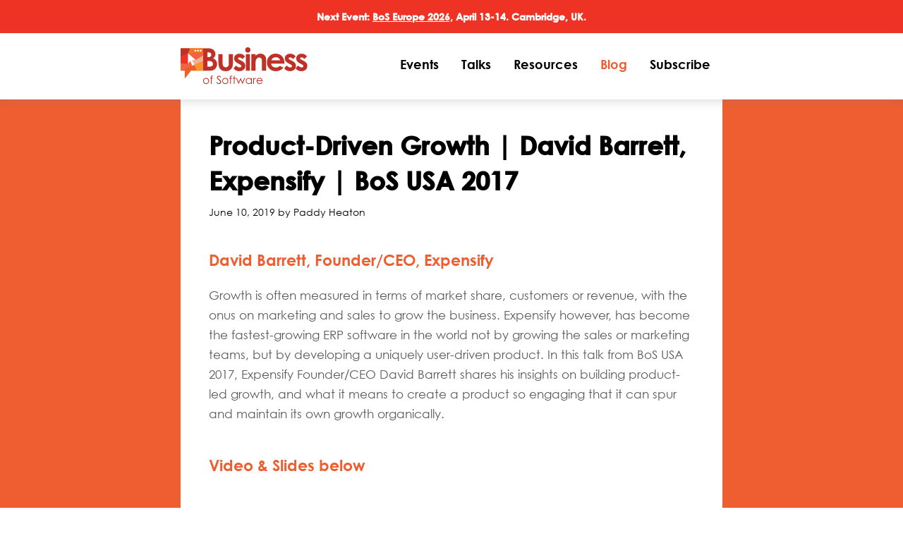

--- FILE ---
content_type: text/html; charset=UTF-8
request_url: https://businessofsoftware.org/2019/06/product-driven-growth-david-barrett-expensify-bos-usa-2017/?__s=xxxxxxx
body_size: 13444
content:


<!DOCTYPE html>
<html lang="en-US">
<head>
<!-- Google Tag Manager -->
<script>(function(w,d,s,l,i){w[l]=w[l]||[];w[l].push({'gtm.start':
new Date().getTime(),event:'gtm.js'});var f=d.getElementsByTagName(s)[0],
j=d.createElement(s),dl=l!='dataLayer'?'&l='+l:'';j.async=true;j.src=
'https://www.googletagmanager.com/gtm.js?id='+i+dl;f.parentNode.insertBefore(j,f);
})(window,document,'script','dataLayer','GTM-WDL44T');</script>
<!-- End Google Tag Manager -->
<meta charset="UTF-8">
<meta name="viewport" content="width=device-width,initial-scale=1">
<link rel="shortcut icon" href="https://businessofsoftware.org/wp-content/themes/bln-conference/bos_favicon.png" />
<title>Product-Driven Growth | David Barrett, Expensify | BoS USA 2017 &#8211; Business of Software</title>
<meta name='robots' content='index, follow, max-image-preview:large, max-snippet:-1, max-video-preview:-1' />
	<style>img:is([sizes="auto" i], [sizes^="auto," i]) { contain-intrinsic-size: 3000px 1500px }</style>
	
            <script data-no-defer="1" data-ezscrex="false" data-cfasync="false" data-pagespeed-no-defer data-cookieconsent="ignore">
                var ctPublicFunctions = {"_ajax_nonce":"5cebcfcd20","_rest_nonce":"e80a5d4b57","_ajax_url":"\/wp-admin\/admin-ajax.php","_rest_url":"https:\/\/businessofsoftware.org\/wp-json\/","data__cookies_type":"none","data__ajax_type":"rest","data__bot_detector_enabled":"1","data__frontend_data_log_enabled":1,"cookiePrefix":"","wprocket_detected":false,"host_url":"businessofsoftware.org","text__ee_click_to_select":"Click to select the whole data","text__ee_original_email":"The complete one is","text__ee_got_it":"Got it","text__ee_blocked":"Blocked","text__ee_cannot_connect":"Cannot connect","text__ee_cannot_decode":"Can not decode email. Unknown reason","text__ee_email_decoder":"CleanTalk email decoder","text__ee_wait_for_decoding":"The magic is on the way!","text__ee_decoding_process":"Please wait a few seconds while we decode the contact data."}
            </script>
        
            <script data-no-defer="1" data-ezscrex="false" data-cfasync="false" data-pagespeed-no-defer data-cookieconsent="ignore">
                var ctPublic = {"_ajax_nonce":"5cebcfcd20","settings__forms__check_internal":"0","settings__forms__check_external":"0","settings__forms__force_protection":"0","settings__forms__search_test":"1","settings__data__bot_detector_enabled":"1","settings__sfw__anti_crawler":0,"blog_home":"https:\/\/businessofsoftware.org\/","pixel__setting":"3","pixel__enabled":false,"pixel__url":null,"data__email_check_before_post":"1","data__email_check_exist_post":"1","data__cookies_type":"none","data__key_is_ok":true,"data__visible_fields_required":true,"wl_brandname":"Anti-Spam by CleanTalk","wl_brandname_short":"CleanTalk","ct_checkjs_key":1389898054,"emailEncoderPassKey":"f2243ada460ee7f92042b0c7df3b9b64","bot_detector_forms_excluded":"W10=","advancedCacheExists":false,"varnishCacheExists":false,"wc_ajax_add_to_cart":false}
            </script>
        
	<!-- This site is optimized with the Yoast SEO plugin v25.6 - https://yoast.com/wordpress/plugins/seo/ -->
	<link rel="canonical" href="https://businessofsoftware.org/2019/06/product-driven-growth-david-barrett-expensify-bos-usa-2017/" />
	<meta property="og:locale" content="en_US" />
	<meta property="og:type" content="article" />
	<meta property="og:title" content="Product-Driven Growth | David Barrett, Expensify | BoS USA 2017 &#8211; Business of Software" />
	<meta property="og:description" content="David Barrett, Founder/CEO, Expensify Growth is often measured in terms of market share, customers or revenue, with the onus on marketing and sales to grow the business. Expensify however, has become the fastest-growing ERP software in the world not by growing the sales or marketing teams, but by developing a uniquely user-driven product. In this talk from BoS [&hellip;]" />
	<meta property="og:url" content="https://businessofsoftware.org/2019/06/product-driven-growth-david-barrett-expensify-bos-usa-2017/" />
	<meta property="og:site_name" content="Business of Software" />
	<meta property="article:publisher" content="https://www.facebook.com/BusinessOfSoftwareConference/" />
	<meta property="article:published_time" content="2019-06-10T09:40:33+00:00" />
	<meta property="article:modified_time" content="2019-06-14T09:49:38+00:00" />
	<meta name="author" content="Paddy Heaton" />
	<meta name="twitter:card" content="summary_large_image" />
	<meta name="twitter:creator" content="@bosconference" />
	<meta name="twitter:site" content="@bosconference" />
	<script type="application/ld+json" class="yoast-schema-graph">{"@context":"https://schema.org","@graph":[{"@type":"Article","@id":"https://businessofsoftware.org/2019/06/product-driven-growth-david-barrett-expensify-bos-usa-2017/#article","isPartOf":{"@id":"https://businessofsoftware.org/2019/06/product-driven-growth-david-barrett-expensify-bos-usa-2017/"},"author":{"name":"Paddy Heaton","@id":"https://businessofsoftware.org/#/schema/person/a5ed4d932830d0ea44d0071053a1fa5a"},"headline":"Product-Driven Growth | David Barrett, Expensify | BoS USA 2017","datePublished":"2019-06-10T09:40:33+00:00","dateModified":"2019-06-14T09:49:38+00:00","mainEntityOfPage":{"@id":"https://businessofsoftware.org/2019/06/product-driven-growth-david-barrett-expensify-bos-usa-2017/"},"wordCount":138,"commentCount":0,"publisher":{"@id":"https://businessofsoftware.org/#organization"},"keywords":["2017","Growth","Product"],"articleSection":["BoS Updates"],"inLanguage":"en-US","potentialAction":[{"@type":"CommentAction","name":"Comment","target":["https://businessofsoftware.org/2019/06/product-driven-growth-david-barrett-expensify-bos-usa-2017/#respond"]}]},{"@type":"WebPage","@id":"https://businessofsoftware.org/2019/06/product-driven-growth-david-barrett-expensify-bos-usa-2017/","url":"https://businessofsoftware.org/2019/06/product-driven-growth-david-barrett-expensify-bos-usa-2017/","name":"Product-Driven Growth | David Barrett, Expensify | BoS USA 2017 &#8211; Business of Software","isPartOf":{"@id":"https://businessofsoftware.org/#website"},"datePublished":"2019-06-10T09:40:33+00:00","dateModified":"2019-06-14T09:49:38+00:00","breadcrumb":{"@id":"https://businessofsoftware.org/2019/06/product-driven-growth-david-barrett-expensify-bos-usa-2017/#breadcrumb"},"inLanguage":"en-US","potentialAction":[{"@type":"ReadAction","target":["https://businessofsoftware.org/2019/06/product-driven-growth-david-barrett-expensify-bos-usa-2017/"]}]},{"@type":"BreadcrumbList","@id":"https://businessofsoftware.org/2019/06/product-driven-growth-david-barrett-expensify-bos-usa-2017/#breadcrumb","itemListElement":[{"@type":"ListItem","position":1,"name":"Blog","item":"https://businessofsoftware.org/blog/"},{"@type":"ListItem","position":2,"name":"Product-Driven Growth | David Barrett, Expensify | BoS USA 2017"}]},{"@type":"WebSite","@id":"https://businessofsoftware.org/#website","url":"https://businessofsoftware.org/","name":"Business of Software","description":"Learn how great software companies are run.","publisher":{"@id":"https://businessofsoftware.org/#organization"},"potentialAction":[{"@type":"SearchAction","target":{"@type":"EntryPoint","urlTemplate":"https://businessofsoftware.org/?s={search_term_string}"},"query-input":{"@type":"PropertyValueSpecification","valueRequired":true,"valueName":"search_term_string"}}],"inLanguage":"en-US"},{"@type":"Organization","@id":"https://businessofsoftware.org/#organization","name":"Business of Software","url":"https://businessofsoftware.org/","logo":{"@type":"ImageObject","inLanguage":"en-US","@id":"https://businessofsoftware.org/#/schema/logo/image/","url":"https://bos.thebln.com/wp-content/uploads/sites/11/2015/06/BoS_Colour_logo_Name.png","contentUrl":"https://bos.thebln.com/wp-content/uploads/sites/11/2015/06/BoS_Colour_logo_Name.png","width":361,"height":105,"caption":"Business of Software"},"image":{"@id":"https://businessofsoftware.org/#/schema/logo/image/"},"sameAs":["https://www.facebook.com/BusinessOfSoftwareConference/","https://x.com/bosconference","https://www.linkedin.com/groups/60452","https://www.youtube.com/channel/UCHD9iLa5C-d9QnVmY9v7toA/"]},{"@type":"Person","@id":"https://businessofsoftware.org/#/schema/person/a5ed4d932830d0ea44d0071053a1fa5a","name":"Paddy Heaton","image":{"@type":"ImageObject","inLanguage":"en-US","@id":"https://businessofsoftware.org/#/schema/person/image/","url":"https://secure.gravatar.com/avatar/6e7f8d835324e7b7623d5732ce988082ce4fd18e5010c0180e3c96a58dcc7559?s=96&d=mm&r=g","contentUrl":"https://secure.gravatar.com/avatar/6e7f8d835324e7b7623d5732ce988082ce4fd18e5010c0180e3c96a58dcc7559?s=96&d=mm&r=g","caption":"Paddy Heaton"},"url":"https://businessofsoftware.org/author/paddyheaton/"}]}</script>
	<!-- / Yoast SEO plugin. -->


<link rel='dns-prefetch' href='//bos.thebln.com' />
<link rel='dns-prefetch' href='//moderate.cleantalk.org' />
<link rel='dns-prefetch' href='//ajax.googleapis.com' />
<script type="text/javascript">
/* <![CDATA[ */
window._wpemojiSettings = {"baseUrl":"https:\/\/s.w.org\/images\/core\/emoji\/16.0.1\/72x72\/","ext":".png","svgUrl":"https:\/\/s.w.org\/images\/core\/emoji\/16.0.1\/svg\/","svgExt":".svg","source":{"concatemoji":"https:\/\/businessofsoftware.org\/wp-includes\/js\/wp-emoji-release.min.js?ver=35f1d8016f020097d852450d0ec495af"}};
/*! This file is auto-generated */
!function(s,n){var o,i,e;function c(e){try{var t={supportTests:e,timestamp:(new Date).valueOf()};sessionStorage.setItem(o,JSON.stringify(t))}catch(e){}}function p(e,t,n){e.clearRect(0,0,e.canvas.width,e.canvas.height),e.fillText(t,0,0);var t=new Uint32Array(e.getImageData(0,0,e.canvas.width,e.canvas.height).data),a=(e.clearRect(0,0,e.canvas.width,e.canvas.height),e.fillText(n,0,0),new Uint32Array(e.getImageData(0,0,e.canvas.width,e.canvas.height).data));return t.every(function(e,t){return e===a[t]})}function u(e,t){e.clearRect(0,0,e.canvas.width,e.canvas.height),e.fillText(t,0,0);for(var n=e.getImageData(16,16,1,1),a=0;a<n.data.length;a++)if(0!==n.data[a])return!1;return!0}function f(e,t,n,a){switch(t){case"flag":return n(e,"\ud83c\udff3\ufe0f\u200d\u26a7\ufe0f","\ud83c\udff3\ufe0f\u200b\u26a7\ufe0f")?!1:!n(e,"\ud83c\udde8\ud83c\uddf6","\ud83c\udde8\u200b\ud83c\uddf6")&&!n(e,"\ud83c\udff4\udb40\udc67\udb40\udc62\udb40\udc65\udb40\udc6e\udb40\udc67\udb40\udc7f","\ud83c\udff4\u200b\udb40\udc67\u200b\udb40\udc62\u200b\udb40\udc65\u200b\udb40\udc6e\u200b\udb40\udc67\u200b\udb40\udc7f");case"emoji":return!a(e,"\ud83e\udedf")}return!1}function g(e,t,n,a){var r="undefined"!=typeof WorkerGlobalScope&&self instanceof WorkerGlobalScope?new OffscreenCanvas(300,150):s.createElement("canvas"),o=r.getContext("2d",{willReadFrequently:!0}),i=(o.textBaseline="top",o.font="600 32px Arial",{});return e.forEach(function(e){i[e]=t(o,e,n,a)}),i}function t(e){var t=s.createElement("script");t.src=e,t.defer=!0,s.head.appendChild(t)}"undefined"!=typeof Promise&&(o="wpEmojiSettingsSupports",i=["flag","emoji"],n.supports={everything:!0,everythingExceptFlag:!0},e=new Promise(function(e){s.addEventListener("DOMContentLoaded",e,{once:!0})}),new Promise(function(t){var n=function(){try{var e=JSON.parse(sessionStorage.getItem(o));if("object"==typeof e&&"number"==typeof e.timestamp&&(new Date).valueOf()<e.timestamp+604800&&"object"==typeof e.supportTests)return e.supportTests}catch(e){}return null}();if(!n){if("undefined"!=typeof Worker&&"undefined"!=typeof OffscreenCanvas&&"undefined"!=typeof URL&&URL.createObjectURL&&"undefined"!=typeof Blob)try{var e="postMessage("+g.toString()+"("+[JSON.stringify(i),f.toString(),p.toString(),u.toString()].join(",")+"));",a=new Blob([e],{type:"text/javascript"}),r=new Worker(URL.createObjectURL(a),{name:"wpTestEmojiSupports"});return void(r.onmessage=function(e){c(n=e.data),r.terminate(),t(n)})}catch(e){}c(n=g(i,f,p,u))}t(n)}).then(function(e){for(var t in e)n.supports[t]=e[t],n.supports.everything=n.supports.everything&&n.supports[t],"flag"!==t&&(n.supports.everythingExceptFlag=n.supports.everythingExceptFlag&&n.supports[t]);n.supports.everythingExceptFlag=n.supports.everythingExceptFlag&&!n.supports.flag,n.DOMReady=!1,n.readyCallback=function(){n.DOMReady=!0}}).then(function(){return e}).then(function(){var e;n.supports.everything||(n.readyCallback(),(e=n.source||{}).concatemoji?t(e.concatemoji):e.wpemoji&&e.twemoji&&(t(e.twemoji),t(e.wpemoji)))}))}((window,document),window._wpemojiSettings);
/* ]]> */
</script>
<style id='wp-emoji-styles-inline-css' type='text/css'>

	img.wp-smiley, img.emoji {
		display: inline !important;
		border: none !important;
		box-shadow: none !important;
		height: 1em !important;
		width: 1em !important;
		margin: 0 0.07em !important;
		vertical-align: -0.1em !important;
		background: none !important;
		padding: 0 !important;
	}
</style>
<link rel='stylesheet' id='wp-block-library-css' href='https://businessofsoftware.org/wp-includes/css/dist/block-library/style.min.css?ver=35f1d8016f020097d852450d0ec495af' type='text/css' media='all' />
<style id='classic-theme-styles-inline-css' type='text/css'>
/*! This file is auto-generated */
.wp-block-button__link{color:#fff;background-color:#32373c;border-radius:9999px;box-shadow:none;text-decoration:none;padding:calc(.667em + 2px) calc(1.333em + 2px);font-size:1.125em}.wp-block-file__button{background:#32373c;color:#fff;text-decoration:none}
</style>
<style id='global-styles-inline-css' type='text/css'>
:root{--wp--preset--aspect-ratio--square: 1;--wp--preset--aspect-ratio--4-3: 4/3;--wp--preset--aspect-ratio--3-4: 3/4;--wp--preset--aspect-ratio--3-2: 3/2;--wp--preset--aspect-ratio--2-3: 2/3;--wp--preset--aspect-ratio--16-9: 16/9;--wp--preset--aspect-ratio--9-16: 9/16;--wp--preset--color--black: #000000;--wp--preset--color--cyan-bluish-gray: #abb8c3;--wp--preset--color--white: #ffffff;--wp--preset--color--pale-pink: #f78da7;--wp--preset--color--vivid-red: #cf2e2e;--wp--preset--color--luminous-vivid-orange: #ff6900;--wp--preset--color--luminous-vivid-amber: #fcb900;--wp--preset--color--light-green-cyan: #7bdcb5;--wp--preset--color--vivid-green-cyan: #00d084;--wp--preset--color--pale-cyan-blue: #8ed1fc;--wp--preset--color--vivid-cyan-blue: #0693e3;--wp--preset--color--vivid-purple: #9b51e0;--wp--preset--gradient--vivid-cyan-blue-to-vivid-purple: linear-gradient(135deg,rgba(6,147,227,1) 0%,rgb(155,81,224) 100%);--wp--preset--gradient--light-green-cyan-to-vivid-green-cyan: linear-gradient(135deg,rgb(122,220,180) 0%,rgb(0,208,130) 100%);--wp--preset--gradient--luminous-vivid-amber-to-luminous-vivid-orange: linear-gradient(135deg,rgba(252,185,0,1) 0%,rgba(255,105,0,1) 100%);--wp--preset--gradient--luminous-vivid-orange-to-vivid-red: linear-gradient(135deg,rgba(255,105,0,1) 0%,rgb(207,46,46) 100%);--wp--preset--gradient--very-light-gray-to-cyan-bluish-gray: linear-gradient(135deg,rgb(238,238,238) 0%,rgb(169,184,195) 100%);--wp--preset--gradient--cool-to-warm-spectrum: linear-gradient(135deg,rgb(74,234,220) 0%,rgb(151,120,209) 20%,rgb(207,42,186) 40%,rgb(238,44,130) 60%,rgb(251,105,98) 80%,rgb(254,248,76) 100%);--wp--preset--gradient--blush-light-purple: linear-gradient(135deg,rgb(255,206,236) 0%,rgb(152,150,240) 100%);--wp--preset--gradient--blush-bordeaux: linear-gradient(135deg,rgb(254,205,165) 0%,rgb(254,45,45) 50%,rgb(107,0,62) 100%);--wp--preset--gradient--luminous-dusk: linear-gradient(135deg,rgb(255,203,112) 0%,rgb(199,81,192) 50%,rgb(65,88,208) 100%);--wp--preset--gradient--pale-ocean: linear-gradient(135deg,rgb(255,245,203) 0%,rgb(182,227,212) 50%,rgb(51,167,181) 100%);--wp--preset--gradient--electric-grass: linear-gradient(135deg,rgb(202,248,128) 0%,rgb(113,206,126) 100%);--wp--preset--gradient--midnight: linear-gradient(135deg,rgb(2,3,129) 0%,rgb(40,116,252) 100%);--wp--preset--font-size--small: 13px;--wp--preset--font-size--medium: 20px;--wp--preset--font-size--large: 36px;--wp--preset--font-size--x-large: 42px;--wp--preset--spacing--20: 0.44rem;--wp--preset--spacing--30: 0.67rem;--wp--preset--spacing--40: 1rem;--wp--preset--spacing--50: 1.5rem;--wp--preset--spacing--60: 2.25rem;--wp--preset--spacing--70: 3.38rem;--wp--preset--spacing--80: 5.06rem;--wp--preset--shadow--natural: 6px 6px 9px rgba(0, 0, 0, 0.2);--wp--preset--shadow--deep: 12px 12px 50px rgba(0, 0, 0, 0.4);--wp--preset--shadow--sharp: 6px 6px 0px rgba(0, 0, 0, 0.2);--wp--preset--shadow--outlined: 6px 6px 0px -3px rgba(255, 255, 255, 1), 6px 6px rgba(0, 0, 0, 1);--wp--preset--shadow--crisp: 6px 6px 0px rgba(0, 0, 0, 1);}:where(.is-layout-flex){gap: 0.5em;}:where(.is-layout-grid){gap: 0.5em;}body .is-layout-flex{display: flex;}.is-layout-flex{flex-wrap: wrap;align-items: center;}.is-layout-flex > :is(*, div){margin: 0;}body .is-layout-grid{display: grid;}.is-layout-grid > :is(*, div){margin: 0;}:where(.wp-block-columns.is-layout-flex){gap: 2em;}:where(.wp-block-columns.is-layout-grid){gap: 2em;}:where(.wp-block-post-template.is-layout-flex){gap: 1.25em;}:where(.wp-block-post-template.is-layout-grid){gap: 1.25em;}.has-black-color{color: var(--wp--preset--color--black) !important;}.has-cyan-bluish-gray-color{color: var(--wp--preset--color--cyan-bluish-gray) !important;}.has-white-color{color: var(--wp--preset--color--white) !important;}.has-pale-pink-color{color: var(--wp--preset--color--pale-pink) !important;}.has-vivid-red-color{color: var(--wp--preset--color--vivid-red) !important;}.has-luminous-vivid-orange-color{color: var(--wp--preset--color--luminous-vivid-orange) !important;}.has-luminous-vivid-amber-color{color: var(--wp--preset--color--luminous-vivid-amber) !important;}.has-light-green-cyan-color{color: var(--wp--preset--color--light-green-cyan) !important;}.has-vivid-green-cyan-color{color: var(--wp--preset--color--vivid-green-cyan) !important;}.has-pale-cyan-blue-color{color: var(--wp--preset--color--pale-cyan-blue) !important;}.has-vivid-cyan-blue-color{color: var(--wp--preset--color--vivid-cyan-blue) !important;}.has-vivid-purple-color{color: var(--wp--preset--color--vivid-purple) !important;}.has-black-background-color{background-color: var(--wp--preset--color--black) !important;}.has-cyan-bluish-gray-background-color{background-color: var(--wp--preset--color--cyan-bluish-gray) !important;}.has-white-background-color{background-color: var(--wp--preset--color--white) !important;}.has-pale-pink-background-color{background-color: var(--wp--preset--color--pale-pink) !important;}.has-vivid-red-background-color{background-color: var(--wp--preset--color--vivid-red) !important;}.has-luminous-vivid-orange-background-color{background-color: var(--wp--preset--color--luminous-vivid-orange) !important;}.has-luminous-vivid-amber-background-color{background-color: var(--wp--preset--color--luminous-vivid-amber) !important;}.has-light-green-cyan-background-color{background-color: var(--wp--preset--color--light-green-cyan) !important;}.has-vivid-green-cyan-background-color{background-color: var(--wp--preset--color--vivid-green-cyan) !important;}.has-pale-cyan-blue-background-color{background-color: var(--wp--preset--color--pale-cyan-blue) !important;}.has-vivid-cyan-blue-background-color{background-color: var(--wp--preset--color--vivid-cyan-blue) !important;}.has-vivid-purple-background-color{background-color: var(--wp--preset--color--vivid-purple) !important;}.has-black-border-color{border-color: var(--wp--preset--color--black) !important;}.has-cyan-bluish-gray-border-color{border-color: var(--wp--preset--color--cyan-bluish-gray) !important;}.has-white-border-color{border-color: var(--wp--preset--color--white) !important;}.has-pale-pink-border-color{border-color: var(--wp--preset--color--pale-pink) !important;}.has-vivid-red-border-color{border-color: var(--wp--preset--color--vivid-red) !important;}.has-luminous-vivid-orange-border-color{border-color: var(--wp--preset--color--luminous-vivid-orange) !important;}.has-luminous-vivid-amber-border-color{border-color: var(--wp--preset--color--luminous-vivid-amber) !important;}.has-light-green-cyan-border-color{border-color: var(--wp--preset--color--light-green-cyan) !important;}.has-vivid-green-cyan-border-color{border-color: var(--wp--preset--color--vivid-green-cyan) !important;}.has-pale-cyan-blue-border-color{border-color: var(--wp--preset--color--pale-cyan-blue) !important;}.has-vivid-cyan-blue-border-color{border-color: var(--wp--preset--color--vivid-cyan-blue) !important;}.has-vivid-purple-border-color{border-color: var(--wp--preset--color--vivid-purple) !important;}.has-vivid-cyan-blue-to-vivid-purple-gradient-background{background: var(--wp--preset--gradient--vivid-cyan-blue-to-vivid-purple) !important;}.has-light-green-cyan-to-vivid-green-cyan-gradient-background{background: var(--wp--preset--gradient--light-green-cyan-to-vivid-green-cyan) !important;}.has-luminous-vivid-amber-to-luminous-vivid-orange-gradient-background{background: var(--wp--preset--gradient--luminous-vivid-amber-to-luminous-vivid-orange) !important;}.has-luminous-vivid-orange-to-vivid-red-gradient-background{background: var(--wp--preset--gradient--luminous-vivid-orange-to-vivid-red) !important;}.has-very-light-gray-to-cyan-bluish-gray-gradient-background{background: var(--wp--preset--gradient--very-light-gray-to-cyan-bluish-gray) !important;}.has-cool-to-warm-spectrum-gradient-background{background: var(--wp--preset--gradient--cool-to-warm-spectrum) !important;}.has-blush-light-purple-gradient-background{background: var(--wp--preset--gradient--blush-light-purple) !important;}.has-blush-bordeaux-gradient-background{background: var(--wp--preset--gradient--blush-bordeaux) !important;}.has-luminous-dusk-gradient-background{background: var(--wp--preset--gradient--luminous-dusk) !important;}.has-pale-ocean-gradient-background{background: var(--wp--preset--gradient--pale-ocean) !important;}.has-electric-grass-gradient-background{background: var(--wp--preset--gradient--electric-grass) !important;}.has-midnight-gradient-background{background: var(--wp--preset--gradient--midnight) !important;}.has-small-font-size{font-size: var(--wp--preset--font-size--small) !important;}.has-medium-font-size{font-size: var(--wp--preset--font-size--medium) !important;}.has-large-font-size{font-size: var(--wp--preset--font-size--large) !important;}.has-x-large-font-size{font-size: var(--wp--preset--font-size--x-large) !important;}
:where(.wp-block-post-template.is-layout-flex){gap: 1.25em;}:where(.wp-block-post-template.is-layout-grid){gap: 1.25em;}
:where(.wp-block-columns.is-layout-flex){gap: 2em;}:where(.wp-block-columns.is-layout-grid){gap: 2em;}
:root :where(.wp-block-pullquote){font-size: 1.5em;line-height: 1.6;}
</style>
<link rel='stylesheet' id='cleantalk-public-css-css' href='https://bos.thebln.com/wp-content/plugins/cleantalk-spam-protect/css/cleantalk-public.min.css?ver=6.60_1754651788' type='text/css' media='all' />
<link rel='stylesheet' id='cleantalk-email-decoder-css-css' href='https://bos.thebln.com/wp-content/plugins/cleantalk-spam-protect/css/cleantalk-email-decoder.min.css?ver=6.60_1754651788' type='text/css' media='all' />
<link rel='stylesheet' id='woocommerce-layout-css' href='https://businessofsoftware.org/wp-content/plugins/woocommerce/assets/css/woocommerce-layout.css?ver=10.4.3' type='text/css' media='all' />
<link rel='stylesheet' id='woocommerce-smallscreen-css' href='https://businessofsoftware.org/wp-content/plugins/woocommerce/assets/css/woocommerce-smallscreen.css?ver=10.4.3' type='text/css' media='only screen and (max-width: 768px)' />
<link rel='stylesheet' id='woocommerce-general-css' href='https://businessofsoftware.org/wp-content/plugins/woocommerce/assets/css/woocommerce.css?ver=10.4.3' type='text/css' media='all' />
<style id='woocommerce-inline-inline-css' type='text/css'>
.woocommerce form .form-row .required { visibility: visible; }
</style>
<link rel='stylesheet' id='woocommerce-box-office-frontend-css' href='https://businessofsoftware.org/wp-content/plugins/woocommerce-box-office/build//frontend.css?ver=1.3.8' type='text/css' media='all' />
<link rel='stylesheet' id='bln-corporate-parent-css' href='https://businessofsoftware.org/wp-content/themes/bln-corporate/style.css?ver=35f1d8016f020097d852450d0ec495af' type='text/css' media='all' />
<link rel='stylesheet' id='slicknav-styles-css' href='https://businessofsoftware.org/wp-content/themes/bln-corporate/css/slicknav.css?ver=35f1d8016f020097d852450d0ec495af' type='text/css' media='all' />
<link rel='stylesheet' id='styles-css' href='https://businessofsoftware.org/wp-content/themes/bln-conference/style.css?ver=35f1d8016f020097d852450d0ec495af' type='text/css' media='all' />
<link rel='stylesheet' id='wc-pb-checkout-blocks-css' href='https://businessofsoftware.org/wp-content/plugins/woocommerce-product-bundles/assets/css/frontend/checkout-blocks.css?ver=8.5.5' type='text/css' media='all' />
<link rel='stylesheet' id='wc-bundle-style-css' href='https://businessofsoftware.org/wp-content/plugins/woocommerce-product-bundles/assets/css/frontend/woocommerce.css?ver=8.5.5' type='text/css' media='all' />
<script type="text/javascript" src="https://bos.thebln.com/wp-content/plugins/cleantalk-spam-protect/js/apbct-public-bundle_comm-func.min.js?ver=6.60_1754651788" id="apbct-public-bundle_comm-func-js-js"></script>
<script type="text/javascript" src="https://moderate.cleantalk.org/ct-bot-detector-wrapper.js?ver=6.60" id="ct_bot_detector-js" defer="defer" data-wp-strategy="defer"></script>
<script type="text/javascript" src="https://ajax.googleapis.com/ajax/libs/jquery/3.6.0/jquery.min.js?ver=35f1d8016f020097d852450d0ec495af" id="jquery-js"></script>
<script type="text/javascript" src="https://businessofsoftware.org/wp-content/plugins/woocommerce/assets/js/jquery-blockui/jquery.blockUI.min.js?ver=2.7.0-wc.10.4.3" id="wc-jquery-blockui-js" defer="defer" data-wp-strategy="defer"></script>
<script type="text/javascript" src="https://businessofsoftware.org/wp-content/plugins/woocommerce/assets/js/js-cookie/js.cookie.min.js?ver=2.1.4-wc.10.4.3" id="wc-js-cookie-js" defer="defer" data-wp-strategy="defer"></script>
<script type="text/javascript" id="woocommerce-js-extra">
/* <![CDATA[ */
var woocommerce_params = {"ajax_url":"\/wp-admin\/admin-ajax.php","wc_ajax_url":"\/?wc-ajax=%%endpoint%%","i18n_password_show":"Show password","i18n_password_hide":"Hide password"};
/* ]]> */
</script>
<script type="text/javascript" src="https://businessofsoftware.org/wp-content/plugins/woocommerce/assets/js/frontend/woocommerce.min.js?ver=10.4.3" id="woocommerce-js" defer="defer" data-wp-strategy="defer"></script>
<script type="text/javascript" id="WCPAY_ASSETS-js-extra">
/* <![CDATA[ */
var wcpayAssets = {"url":"https:\/\/businessofsoftware.org\/wp-content\/plugins\/woocommerce-payments\/dist\/"};
/* ]]> */
</script>
<script type="text/javascript" src="https://businessofsoftware.org/wp-content/themes/bln-corporate/js/application.js?ver=35f1d8016f020097d852450d0ec495af" id="application-js"></script>
<script type="text/javascript" src="https://businessofsoftware.org/wp-content/themes/bln-corporate/js/jquery.slicknav.min.js?ver=35f1d8016f020097d852450d0ec495af" id="slicknav-js"></script>
<link rel="https://api.w.org/" href="https://businessofsoftware.org/wp-json/" /><link rel="alternate" title="JSON" type="application/json" href="https://businessofsoftware.org/wp-json/wp/v2/posts/5781" /><link rel="EditURI" type="application/rsd+xml" title="RSD" href="https://businessofsoftware.org/xmlrpc.php?rsd" />
<link rel="alternate" title="oEmbed (JSON)" type="application/json+oembed" href="https://businessofsoftware.org/wp-json/oembed/1.0/embed?url=https%3A%2F%2Fbusinessofsoftware.org%2F2019%2F06%2Fproduct-driven-growth-david-barrett-expensify-bos-usa-2017%2F" />
<link rel="alternate" title="oEmbed (XML)" type="text/xml+oembed" href="https://businessofsoftware.org/wp-json/oembed/1.0/embed?url=https%3A%2F%2Fbusinessofsoftware.org%2F2019%2F06%2Fproduct-driven-growth-david-barrett-expensify-bos-usa-2017%2F&#038;format=xml" />
<!-- Start Drift By WP-Plugin: Drift -->
<!-- Start of Async Drift Code -->
<script>
"use strict";

!function() {
  var t = window.driftt = window.drift = window.driftt || [];
  if (!t.init) {
    if (t.invoked) return void (window.console && console.error && console.error("Drift snippet included twice."));
    t.invoked = !0, t.methods = [ "identify", "config", "track", "reset", "debug", "show", "ping", "page", "hide", "off", "on" ], 
    t.factory = function(e) {
      return function() {
        var n = Array.prototype.slice.call(arguments);
        return n.unshift(e), t.push(n), t;
      };
    }, t.methods.forEach(function(e) {
      t[e] = t.factory(e);
    }), t.load = function(t) {
      var e = 3e5, n = Math.ceil(new Date() / e) * e, o = document.createElement("script");
      o.type = "text/javascript", o.async = !0, o.crossorigin = "anonymous", o.src = "https://js.driftt.com/include/" + n + "/" + t + ".js";
      var i = document.getElementsByTagName("script")[0];
      i.parentNode.insertBefore(o, i);
    };
  }
}();
drift.SNIPPET_VERSION = '0.3.1';
drift.load('iwrbia84cv2e');
</script>
<!-- End of Async Drift Code --><!-- end: Drift Code. -->
	<noscript><style>.woocommerce-product-gallery{ opacity: 1 !important; }</style></noscript>
			<style type="text/css" id="wp-custom-css">
			.talk-2021-conf {
	margin: 0 15px 20px 0 !important;
	width: 30%;
  float: left;
}

.talk-2021-conf img {
	width: 100%;
}

.talk-2021-conf figcaption {
    background: #000;
    color: #fff;
    padding: 10px 15px;
    margin: 0;
    line-height: 1.5em;
    font-size: 1.0em;
}

.talk-2021-conf figcaption a {
  color: #fff !important;
	font-weight: lighter;
}

		</style>
		
<style type="text/css">
	#navbar {
		z-index: 999;
	}
	
	.nav-2021 .container-full-width {
		background: #fff;
		padding: 20px 0;
	}

	.nav-2021 .main_menu {
		float: right;
		margin-top: 5px;
	}


	.nav-2021 .main_menu a {
		color: #000;
		font-size: 18px;
	}

	.nav-2021 .logo-2021 {
		width: 180px;
		float: left;
	}

	.nav-2021 .main_menu a.active, .nav-2021 .main_menu a:hover {
		background: #fff !important;
		color: rgb(238,93,49) !important;
	}

	.nav-2021 .main_menu a.active:after, .nav-2021 .main_menu a:hover:after {
		border-color: #fff !important;
	}

	.nav-2021 .slicknav_menu {
		background-color: #fff;
		float: right;
	    width: 100px;
	}

	.nav-2021 .slicknav_menu a:hover .slicknav_icon-bar {
	    background-color: rgb(238,93,49) !important;
	}

	.nav-2021 .slicknav_menu .slicknav_icon-bar {
		background-color: #000;
		box-shadow: none;
	}

	.nav-2021 .slicknav_nav {
		text-align: right;
	    margin-right: 5px;
	    margin-top: 40px;
	}

	.nav-2021 .slicknav_nav a {
		color: #000;
	}

	.nav-2021 .slicknav_nav a:hover {
		color: rgb(238,93,49);
		background: #fff;
	}

	.nav-2021 .nav-cart {
		padding-left: 31px; 
		background-image: url('https://businessofsoftware.org/wp-content/themes/bln-conference/css/cart.png'); 
		background-repeat: no-repeat; 
		background-size: 30px; 
		background-position-y: 4px; 
		padding-top: 8px;
	}

	.nav-2021 .nav-cart a {
		border-radius: 15px; 
		padding: 3px 8px; 
		font-size: 13px; 
		background: rgb(238,93,49); 
		color: #fff;
	}

	/* The sticky class is added to the navbar with JS when it reaches its scroll position */
	.sticky {
		position: fixed;
		top: 0;
		width: 100%;
	}

	.sticky-content {
		padding-top: 45px;
	}

	.sticky .container-full-width {
		padding: 10px 0;
	}

	.sticky .logo-2021 {
		width: 140px;
		margin-left: 20px;
	}

	.sticky .main_menu {
		margin-top: 0;
		margin-bottom: 5px;
	}

	.sticky .main_menu a {
		margin-top: 0;
		font-size: 16px;
	}

	@media (max-width: 768px) {
		.nav-2021 .logo-2021 {
			width: 150px;
		}

		.nav-2021 .container-full-width {
			padding: 20px 0;
		}

		.sticky .logo-2021 {
			margin-left: 0;
		}

	}
</style>

</head>
<body data-rsssl=1>
	
	<!-- Google Tag Manager (noscript) -->
<noscript><iframe src="https://www.googletagmanager.com/ns.html?id=GTM-WDL44T"
height="0" width="0" style="display:none;visibility:hidden"></iframe></noscript>
<!-- End Google Tag Manager (noscript) -->

	<script type="text/javascript">
		$( document ).ready(function() {

			// When the user scrolls the page, execute myFunction
			window.onscroll = function() { myFunction() };

			// Get the navbar
			var navbar = document.getElementById( "navbar" );
			var pagecontent = document.getElementById( "sticky-title" );

			// Get the offset position of the navbar
			var sticky = navbar.offsetTop;

			// Add the sticky class to the navbar when you reach its scroll position. Remove "sticky" when you leave the scroll position
			function myFunction() {
				if (document.body.scrollTop > sticky || document.documentElement.scrollTop > sticky) {
					navbar.classList.add( "sticky" )
					pagecontent.classList.add( "sticky-content" )
				} else {
					navbar.classList.remove( "sticky" );
					pagecontent.classList.remove( "sticky-content" );
				}
			}
		});
	</script>

	


	
	<div class="bos">
		<div class="bk-0">

			<nav id="navbar" class="nav-2021">

				<div class="container-full-width bk-white" id="notif-bar" style="padding: 15px 0; text-align: center; background: #EE3325; color: #fff;"> <a href="https://businessofsoftware.org/events/bos-europe-2026/?utm_medium=button&utm_campaign=websitehome&utm_source=notifbar" style="font-weight: bold; color: #fff;"> Next Event: </a><a href="https://businessofsoftware.org/events/bos-europe-2026/?utm_medium=button&utm_campaign=websitehome&utm_source=notifbar" style="font-weight: bold; text-decoration: underline; color: #fff;">BoS Europe 2026,</a><a href="https://businessofsoftware.org/events/bos-europe-2026/?utm_medium=button&utm_campaign=websitehome&utm_source=notifbar" style="font-weight: bold; color: #fff;"> April 13-14. Cambridge, UK.</a> </div>

				<div class="container-full-width bk-white shadow" id="navbar-child">
			        <div class="container-outer">
			            <div class="container-inner clearfloat">

			            	<a href="https://businessofsoftware.org/">
			            		<img src="https://businessofsoftware.org/wp-content/themes/bln-corporate/event-images/bos_logo_name_color_plain.svg" class="logo-2021" />
			                </a>

			                
			                <ul id="menu" class="main_menu">
			                	<li>
			                					                		<a href="https://businessofsoftware.org/events"  >Events</a>
			                	</li>
			                	<li>
			                					                		<a href="https://businessofsoftware.org/talks"  >Talks</a>
			                	</li>
			                	<li>
			                					                		<a href="https://businessofsoftware.org/resources"  >Resources</a>
			                	</li>
			                	<li>
			                					                		<a href="https://businessofsoftware.org/blog"  class="active" >Blog</a>
			                	</li>
			                	<li>
			                					                		<a href="https://businessofsoftware.org/updates"  >Subscribe</a>
			                	</li>
			                				                </ul>
			            </div>
			        </div>
			    </div>
			</nav>
<!--?php
	$event = get_event();

	$venue = get_field('event_venue', $event->ID);
	$city = get_field('venue_city', $venue[0]);

	$date = get_field('event_date', $event->ID);
	$time = get_field('event_time');
	$time = ($time != "") ? (" | ".$time) : "";

	if (date('Ymd') > get_field('event_end', $event->ID)) {
		$title = "Get invited";
		$message = "All over! Join us at the next one";
		$url = '/updates';
	} else {
		$title = "Register Now";
		$message = get_field('event_alert', $event->ID);
		$message = empty($message) ? "&nbsp;" : $message;
		$url = get_field('event_register_url', $event->ID);
	}
?-->

<!--section>
	<div id="event-register">

		<div class="container-full-width bk-white shadow">
			<div class="container-outer">
				<div class="container-inner-full-width overflow">
					<div class="container-full-width logo overflow">
						<div class="container button-message">
							<a class="button" href="/updates">Get Invited</a>
							<p class="message fg-0">Join us at the next one</p>
		    				<h4 class="dark">&nbsp;</h4>
		    			</div>
	    			</div>
				</div>
			</div>
		</div>

	</div>
</section-->

<section id="post">

	<div class="container-outer bk-white">

		<h1 class="bk-0 beak beak-0 heading-2021">Product-Driven Growth | David Barrett, Expensify | BoS USA 2017 </h1>

		<div class="container-inner bk-white post-container-2021">

			<h4 class="dateline dark">June 10, 2019 by Paddy Heaton</h4>
			
			<div class="content-main">
				<h3><a href="https://businessofsoftware.org/2019/06/product-driven-growth-david-barrett-expensify-bos-usa-2017/">David Barrett, Founder/CEO, Expensify</a></h3>
<p>Growth is often measured in terms of market share, customers or revenue, with the onus on marketing and sales to grow the business. Expensify however, has become the fastest-growing ERP <span class="m_-692183249568015745m_-4045246365572712592gmail-m_-7633128599950400522il">software</span> in the world not by growing the sales or marketing teams, but by developing a uniquely user-driven product. In this talk from BoS USA 2017, Expensify Founder/CEO David Barrett shares his insights on building product-led growth, and what it means to create a product so engaging that it can spur and maintain its own growth organically.</p>
<h3><a href="https://businessofsoftware.org/2019/06/product-driven-growth-david-barrett-expensify-bos-usa-2017/">Video &amp; Slides below</a></h3>
<p><span id="more-5781"></span></p>
<h3>Video</h3>
<p>https://businessofsoftware.wistia.com/medias/m6i1bx473i?embedType=async&#038;videoFoam=true&#038;videoWidth=640</p>
<p>&nbsp;</p>
<h3>Slides</h3>
<p><center><iframe style="border: 1px solid #CCC; border-width: 1px; margin-bottom: 5px; max-width: 100%;" src="//www.slideshare.net/slideshow/embed_code/key/pX8JVFswTtvR3s" width="595" height="485" frameborder="0" marginwidth="0" marginheight="0" scrolling="no" allowfullscreen="allowfullscreen"> </iframe></center></p>
<div style="margin-bottom: 5px;"><strong> <a title="David Barrett (Founder/CEO, Expensify) - Product-Driven Growth" href="//www.slideshare.net/marklittlewood/david-barrett-expensify-product-management" target="_blank">David Barrett (Founder/CEO, Expensify) &#8211; Product-Driven Growth</a> </strong> from <strong><a href="https://www.slideshare.net/marklittlewood" target="_blank">Business of Software Conference</a></strong></div>
<p>&nbsp;</p>
<div class="boilerplate">
<h2 style="font-size: 24px; padding: 10px; margin:0 0 20px 0;">Learn how great SaaS & software companies are run</h2>
<p style="padding:0 10px;">We produce exceptional conferences & content that will help you build better products & companies.</p>
<p style="padding:0 10px;">Join our friendly list for event updates, ideas & inspiration.</p>
<form action="https://www.getdrip.com/forms/71192469/submissions" method="post" data-drip-embedded-form="71192469">
<div style="padding:0 5px;">
<div>
<p><input type="email" id="drip-email" name="fields[email]" placeholder="Email" style="padding: 10px; font-weight: bold;"> <input type="text" id="drip-first-name" name="fields[first_name]" placeholder="First Name (Optional)" style="padding: 10px; font-weight: bold;"> <input type="submit" value="Sign Up" data-drip-attribute="sign-up-button" style="padding: 10px 20px; cursor:pointer;"> </p>
</div>
</form>
<p style="font-size: 10px; padding: 10px; margin:0 0 20px 0;">Unsubscribe any time. We will never sell your email address. It is yours.</p>
</div>
</div>

<h3></h3>
<p>&nbsp;</p>
			</div>

			
<!--div class="sharing">
	<h4 class="floatleft dark">Share this post</h4>

	<ul class="social floatleft">
	 	<li><a class="twitter" href="https://twitter.com/intent/tweet?text=Product-Driven+Growth+%7C+David+Barrett%2C+Expensify+%7C+BoS+USA+2017&amp;url=https%3A%2F%2Fbusinessofsoftware.org%2F2019%2F06%2Fproduct-driven-growth-david-barrett-expensify-bos-usa-2017%2F"></a></li>
	 	<li><a class="facebook" href="https://www.facebook.com/sharer/sharer.php?u=https%3A%2F%2Fbusinessofsoftware.org%2F2019%2F06%2Fproduct-driven-growth-david-barrett-expensify-bos-usa-2017%2F"></a></li>
	 	<li><a class="linkedin" href="http://www.linkedin.com/shareArticle?mini=true&amp;url=https%3A%2F%2Fbusinessofsoftware.org%2F2019%2F06%2Fproduct-driven-growth-david-barrett-expensify-bos-usa-2017%2F&amp;title=Product-Driven+Growth+%7C+David+Barrett%2C+Expensify+%7C+BoS+USA+2017&amp;summary=New+blog+post+by+Paddy+Heaton+of+the+Business+Leaders+Network&amp;source=Business+Leaders+Network"></a></li>
	</ul>
</div-->
		</div>
	</div>

</section>



<section id="comments" class="wp-comments">
	<div class="container-outer bk-white white overflow">
		<div class="container-inner">
					</div>
	</div>
</section><!--?php
	$event = get_event();

	$venue = get_field('event_venue', $event->ID);
	$city = get_field('venue_city', $venue[0]);
	$date = get_field('event_date', $event->ID);

	if (date('Ymd') > get_field('event_end', $event->ID)) {
		$title = "Get invited";
		$message = "All over! Join us at the next one";
		$url = '/updates';
	} else {
		$title = "Register Now";
		$message = get_field('event_alert', $event->ID);
		$message = empty($message) ? "&nbsp;" : $message;
		$url = get_field('event_register_url', $event->ID);
	}
?>

<section>
	<div class="featured-event">

		<div class="container-outer">
			<div class="container-inner overflow">
				<div class="container logo">
					<div class="container-full-width button-message">
						<a class="button" href="/updates">Get Invited</a>
						<p class="message fg-0">Join us at the next one</p>
		    			<h4 class="dark">&nbsp;</h4>
		    		</div>
				</div>
			</div>
		</div>

	</div>
</section-->

<footer>
    

    <script type="speculationrules">
{"prefetch":[{"source":"document","where":{"and":[{"href_matches":"\/*"},{"not":{"href_matches":["\/wp-*.php","\/wp-admin\/*","\/wp-content\/uploads\/sites\/11\/*","\/wp-content\/*","\/wp-content\/plugins\/*","\/wp-content\/themes\/bln-conference\/*","\/wp-content\/themes\/bln-corporate\/*","\/*\\?(.+)"]}},{"not":{"selector_matches":"a[rel~=\"nofollow\"]"}},{"not":{"selector_matches":".no-prefetch, .no-prefetch a"}}]},"eagerness":"conservative"}]}
</script>
<div class="links">
        <div class="container-full-width">
            <div class="container-outer">
                <div class="container-inner-full-width overflow">

                    <div class="column">
                        <ul>
                            <li><h4>About Us</h4></li>
						    <li><a href="https://businessofsoftware.org/about">History of BoS</a></li>
                            <li><a href="https://businessofsoftware.org/team">Meet the Team</a></li>
                            <li><a href="https://businessofsoftware.org/privacy-policy/">Privacy Policy</a></li>
                            <li><a href="https://businessofsoftware.org/terms-of-service/">Terms of Service</a></li>
                            <li><a href="https://businessofsoftware.org/events/code-of-conduct/">Code of Conduct</a></li>
                        </ul>
                    </div>

                    <div class="column">
                        <ul>
                            <li><h4>Events</h4></li>
                            <li><a href="https://businessofsoftware.org/events/">All Events</a></li>
							<li><a href="https://businessofsoftware.org/speaking-at-business-of-software/">Speaking Slots</a></li>
							<li><a href="https://businessofsoftware.org/support-bos">Partnerships</a></li>

                        </ul>
                    </div>

                    <div class="column">
                        <ul>
                            <li><h4>Learning</h4></li>
                            <li><a href="https://businessofsoftware.org/talks">Talks</a></li>
                            <li><a href="https://businessofsoftware.org/talks/speakers">Speakers</a></li>
                            <li><a href="https://anchor.fm/business-of-software">Podcast</a></li>
                            <li><a href="https://businessofsoftware.org/blog">Blog</a></li>
                            <li><a href="https://businessofsoftware.org/software-pricing-guide/">Software Pricing Guide</a></li>
                        </ul>
                    </div>

                    <div class="column">
                         <ul>
                            <li><h4>Community</h4></li>
                            <li><a href="https://businessofsoftware.org/updates">Subscribe</a></li>
							 <li><a href="https://twitter.com/bosconference"><img src="https://bos.thebln.com/wp-content/uploads/sites/11/2022/05/icons8-twitter-30.png"></a></li>
							 <li><a href="https://www.linkedin.com/company/business-of-software-conference"><img src="https://bos.thebln.com/wp-content/uploads/sites/11/2022/05/linkedinAsset-1.png"></a></li> 
							 <li><a href="https://bit.ly/bosslack"><img src="https://bos.thebln.com/wp-content/uploads/sites/11/2022/05/slackAsset-1.png"></a></li>
                        </ul>
                    </div>

                </div>
            </div>
        </div>
    </div><script id="tivwp-scripting">
window.woomc={"currentURL":"https:\/\/businessofsoftware.org\/2019\/06\/product-driven-growth-david-barrett-expensify-bos-usa-2017\/?__s=xxxxxxx","currency":"USD","cookieSettings":{"name":"woocommerce_multicurrency_forced_currency","expires":31536000,"path":"\/","domain":"businessofsoftware.org"},"console_log":"N","settings":{"woocommerce_default_customer_address":"***"},"url_flags":"https:\/\/cdn.jsdelivr.net\/gh\/lipis\/flag-icons@7.0.0\/css\/flag-icons.min.css","front_libs_ready":false};
			document.addEventListener("DOMContentLoaded", function () {
			const scripts = ["https:\/\/businessofsoftware.org\/wp-content\/plugins\/woocommerce-multicurrency\/assets\/js\/frontend.min.js?ver=4.6.2&p=1"];
			scripts.forEach(function(scriptUrl) {
			const script = document.createElement("script");
			script.src = scriptUrl;
			document.head.appendChild(script);
			});
			});
			</script>
<script id="woomc-front-libs-js">(()=>{var o=class{constructor(o){this.LABEL=o,this.LOG_METHODS={DEBUG:console.debug,ERROR:console.error,INFO:console.info,LOG:console.log,WARN:console.warn},this.IS_ACTIVE=this.getIsActive()}getIsActive(){let{woomc:o}=window,{console_log:e}=o;return!!e&&"Y"===e}_pM(o,e){if(!this.IS_ACTIVE)return;let t=this.LOG_METHODS[e];t&&t(`${this.LABEL}|${o}|${window.location.href}`)}debug(o){this._pM(o,"DEBUG")}error(o){this._pM(o,"ERROR")}info(o){this._pM(o,"INFO")}log(o){this._pM(o,"LOG")}warn(o){this._pM(o,"WARN")}},e=class{constructor(o="NO_NAME"){this.NAME=o;let{woomc:e}=window,{cookieSettings:t}=e;this.COOKIE_DOMAIN_CLAUSE="domain"in t&&t.domain?`;domain=${t.domain}`:"",this.COOKIE_PATH="path"in t?t.path:"/",this.EXPIRES="expires"in t?t.expires:31536e3,this.COOKIE_PARAMETERS=`samesite=strict;path=${this.COOKIE_PATH}${this.COOKIE_DOMAIN_CLAUSE}`}set(o){document.cookie=`${this.NAME}=${o};max-age=${this.EXPIRES};${this.COOKIE_PARAMETERS}`}get(){let o=document.cookie.split("; ").find(o=>o.startsWith(`${this.NAME}=`));return o?o.split("=")[1]:""}unset(){document.cookie=`${this.NAME}=;expires=Thu, 01 Jan 1970 00:00:00 GMT;${this.COOKIE_PARAMETERS}`}isSet(){return document.cookie.split(";").some(o=>o.trim().startsWith(`${this.NAME}=`))}};try{let t=()=>{let t="WOOMC-FrontLibs",i=`${t}|Error`,n=`${t}-Ready`,{woomc:s}=window;if(void 0===s)return void console.error(`${i}|Undefined 'woomc'`);let{cookieSettings:r}=s;if(void 0===r)return void console.error(`${i}|Undefined 'woomc.cookieSettings'`);if(!navigator.cookieEnabled)return void console.error(`${i}|Cookies disabled in the browser.`);let d=new o(t);d.debug("START"),s.WooMCJSLog=o,d.debug("Assigned|WOOMC.WooMCJSLog"),s.WooMCCookie=e,s.oWooMCCurrencyCookie=new e(r.name),s.oWooMCReloadedCookie=new e("woocommerce-multicurrency-reloaded"),d.debug("Assigned|WOOMC.WooMCCookie,oWooMCCurrencyCookie,oWooMCReloadedCookie"),s.front_libs_ready=!0,d.debug(`Dispatching|Event|${n}`),document.dispatchEvent(new Event(n)),d.debug("END")};"loading"===document.readyState?document.addEventListener("DOMContentLoaded",t):t()}catch(o){console.error(o)}})();</script><link rel='stylesheet' id='wc-stripe-blocks-checkout-style-css' href='https://bos.thebln.com/wp-content/plugins/woocommerce-gateway-stripe/build/upe-blocks.css?ver=5149cca93b0373758856' type='text/css' media='all' />
<link rel='stylesheet' id='wc-blocks-style-css' href='https://businessofsoftware.org/wp-content/plugins/woocommerce/assets/client/blocks/wc-blocks.css?ver=wc-10.4.3' type='text/css' media='all' />
<script type="text/javascript" src="https://businessofsoftware.org/wp-content/plugins/woocommerce/assets/js/sourcebuster/sourcebuster.min.js?ver=10.4.3" id="sourcebuster-js-js"></script>
<script type="text/javascript" id="wc-order-attribution-js-extra">
/* <![CDATA[ */
var wc_order_attribution = {"params":{"lifetime":1.0e-5,"session":30,"base64":false,"ajaxurl":"https:\/\/businessofsoftware.org\/wp-admin\/admin-ajax.php","prefix":"wc_order_attribution_","allowTracking":true},"fields":{"source_type":"current.typ","referrer":"current_add.rf","utm_campaign":"current.cmp","utm_source":"current.src","utm_medium":"current.mdm","utm_content":"current.cnt","utm_id":"current.id","utm_term":"current.trm","utm_source_platform":"current.plt","utm_creative_format":"current.fmt","utm_marketing_tactic":"current.tct","session_entry":"current_add.ep","session_start_time":"current_add.fd","session_pages":"session.pgs","session_count":"udata.vst","user_agent":"udata.uag"}};
/* ]]> */
</script>
<script type="text/javascript" src="https://businessofsoftware.org/wp-content/plugins/woocommerce/assets/js/frontend/order-attribution.min.js?ver=10.4.3" id="wc-order-attribution-js"></script>
</footer>

</div>
</div>

<!-- Drip -->
<script type="text/javascript">
  var _dcq = _dcq || [];
  var _dcs = _dcs || {};
  _dcs.account = '6042658';

  (function() {
    var dc = document.createElement('script');
    dc.type = 'text/javascript'; dc.async = true;
    dc.src = '//tag.getdrip.com/6042658.js';
    var s = document.getElementsByTagName('script')[0];
    s.parentNode.insertBefore(dc, s);
  })();
</script>
<!-- end Drip -->


<script>(function(){function c(){var b=a.contentDocument||a.contentWindow.document;if(b){var d=b.createElement('script');d.innerHTML="window.__CF$cv$params={r:'9c40f2f9cf68845c',t:'MTc2OTQ0MDM1Mi4wMDAwMDA='};var a=document.createElement('script');a.nonce='';a.src='/cdn-cgi/challenge-platform/scripts/jsd/main.js';document.getElementsByTagName('head')[0].appendChild(a);";b.getElementsByTagName('head')[0].appendChild(d)}}if(document.body){var a=document.createElement('iframe');a.height=1;a.width=1;a.style.position='absolute';a.style.top=0;a.style.left=0;a.style.border='none';a.style.visibility='hidden';document.body.appendChild(a);if('loading'!==document.readyState)c();else if(window.addEventListener)document.addEventListener('DOMContentLoaded',c);else{var e=document.onreadystatechange||function(){};document.onreadystatechange=function(b){e(b);'loading'!==document.readyState&&(document.onreadystatechange=e,c())}}}})();</script></body>
</html>

--- FILE ---
content_type: text/css
request_url: https://businessofsoftware.org/wp-content/themes/bln-corporate/css/fonts.css
body_size: 1223
content:
@import url("https://fast.fonts.net/t/1.css?apiType=css&projectid=03836efa-1688-432e-ab07-4a34af07d0c3");
    @font-face{
        font-family:"Century Gothic W01_n3";
        src:url("Fonts/bd45538f-4200-4946-b177-02de8337032d.eot?#iefix") format("eot")
    }
    @font-face{
        font-family:"Century Gothic W01";
        src:url("Fonts/bd45538f-4200-4946-b177-02de8337032d.eot?#iefix");
        src:url("Fonts/bd45538f-4200-4946-b177-02de8337032d.eot?#iefix") format("eot"),url("Fonts/700cfd4c-3384-4654-abe1-aa1a6e8058e4.woff2") format("woff2"),url("Fonts/9908cdad-7524-4206-819e-4f345a666324.woff") format("woff"),url("Fonts/b710c26a-f1ae-4fb8-a9fe-570fd829cbf1.ttf") format("truetype"),url("Fonts/c9e387df-c0d3-42e1-8de6-78c41f68594c.svg#c9e387df-c0d3-42e1-8de6-78c41f68594c") format("svg");
font-weight: 300;
font-style: normal;
    }
    @font-face{
        font-family:"Century Gothic W01_i3";
        src:url("Fonts/38471ac0-7849-4a39-9f97-f89d78f42142.eot?#iefix") format("eot")
    }
    @font-face{
        font-family:"Century Gothic W01";
        src:url("Fonts/38471ac0-7849-4a39-9f97-f89d78f42142.eot?#iefix");
        src:url("Fonts/38471ac0-7849-4a39-9f97-f89d78f42142.eot?#iefix") format("eot"),url("Fonts/79803af7-369c-4a5f-bc95-fb69ee7e77f8.woff2") format("woff2"),url("Fonts/483a662e-88d8-4865-8dd3-1515c67fe28b.woff") format("woff"),url("Fonts/d29e72e3-fcd5-4fa6-8cfb-986a2e33e105.ttf") format("truetype"),url("Fonts/1e08e1b1-b459-4819-95bc-54667cb4d9b5.svg#1e08e1b1-b459-4819-95bc-54667cb4d9b5") format("svg");
font-weight: 300;
font-style: italic;
    }
    @font-face{
        font-family:"Century Gothic W01_n5";
        src:url("Fonts/b247e158-e647-4a3d-9637-944de5124043.eot?#iefix") format("eot")
    }
    @font-face{
        font-family:"Century Gothic W01";
        src:url("Fonts/b247e158-e647-4a3d-9637-944de5124043.eot?#iefix");
        src:url("Fonts/b247e158-e647-4a3d-9637-944de5124043.eot?#iefix") format("eot"),url("Fonts/bc0668e2-e5c8-45ce-954d-3b998c6b6803.woff2") format("woff2"),url("Fonts/2ef5ecda-1772-45e2-843f-a13f5d76ed3a.woff") format("woff"),url("Fonts/33cf10ca-a6bb-4888-a320-d38720c9847b.ttf") format("truetype"),url("Fonts/3428a0e6-cb4d-408a-8331-cc78554ab49c.svg#3428a0e6-cb4d-408a-8331-cc78554ab49c") format("svg");
font-weight: 500;
font-style: normal;
    }
    @font-face{
        font-family:"Century Gothic W01_i5";
        src:url("Fonts/620781dc-b993-429f-ace1-722c9b2ba789.eot?#iefix") format("eot")
    }
    @font-face{
        font-family:"Century Gothic W01";
        src:url("Fonts/620781dc-b993-429f-ace1-722c9b2ba789.eot?#iefix");
        src:url("Fonts/620781dc-b993-429f-ace1-722c9b2ba789.eot?#iefix") format("eot"),url("Fonts/2829a59f-b2f8-4272-a496-b2e4e9bdc87e.woff2") format("woff2"),url("Fonts/3bd69eb9-2110-4d97-989e-99a659576659.woff") format("woff"),url("Fonts/8edaed62-069c-4a3b-87f5-fc14b5cdaec3.ttf") format("truetype"),url("Fonts/d5c40f0a-3098-4a2b-8cbb-84524c2a29bc.svg#d5c40f0a-3098-4a2b-8cbb-84524c2a29bc") format("svg");
font-weight: 500;
font-style: italic;
    }
    @font-face{
        font-family:"Proxima Nova W01_n2";
        src:url("Fonts/93cc6d34-798e-42c8-87d2-fd6391801b63.eot?#iefix") format("eot")
    }
    @font-face{
        font-family:"Proxima Nova W01";
        src:url("Fonts/93cc6d34-798e-42c8-87d2-fd6391801b63.eot?#iefix");
        src:url("Fonts/93cc6d34-798e-42c8-87d2-fd6391801b63.eot?#iefix") format("eot"),url("Fonts/d9fe41ee-4904-4a11-ba11-b61cd3be767f.woff2") format("woff2"),url("Fonts/2fa30669-9bbd-4ced-912f-db94a367ed6c.woff") format("woff"),url("Fonts/c12b3ebb-3771-483f-a84a-ac63d615c28e.ttf") format("truetype"),url("Fonts/2a961063-ea56-4a4b-8cea-bdae32edb0e2.svg#2a961063-ea56-4a4b-8cea-bdae32edb0e2") format("svg");
font-weight: 200;
font-style: normal;
    }
    @font-face{
        font-family:"Proxima Nova W01_L2";
        src:url("Fonts/ee3e7ba6-7c22-4ff7-ad76-656505595a8a.eot?#iefix") format("eot")
    }
    @font-face{
        font-family:"Proxima Nova W01";
        src:url("Fonts/ee3e7ba6-7c22-4ff7-ad76-656505595a8a.eot?#iefix");
        src:url("Fonts/ee3e7ba6-7c22-4ff7-ad76-656505595a8a.eot?#iefix") format("eot"),url("Fonts/b47d2733-d2e6-452a-9134-77bcf65f9e7e.woff2") format("woff2"),url("Fonts/0c4be1a2-8e16-48b4-a384-165fa5baffe3.woff") format("woff"),url("Fonts/a7e6cc5b-7ba3-44be-9063-2cc1b3c05155.ttf") format("truetype"),url("Fonts/a1adf259-df55-4d1c-a2ab-dd790daf22f8.svg#a1adf259-df55-4d1c-a2ab-dd790daf22f8") format("svg");
font-weight: 200;
font-style: Light It;
    }
    @font-face{
        font-family:"Proxima Nova W01_n3";
        src:url("Fonts/7e90123f-e4a7-4689-b41f-6bcfe331c00a.eot?#iefix") format("eot")
    }
    @font-face{
        font-family:"Proxima Nova W01";
        src:url("Fonts/7e90123f-e4a7-4689-b41f-6bcfe331c00a.eot?#iefix");
        src:url("Fonts/7e90123f-e4a7-4689-b41f-6bcfe331c00a.eot?#iefix") format("eot"),url("Fonts/64017d81-9430-4cba-8219-8f5cc28b923e.woff2") format("woff2"),url("Fonts/e56ecb6d-da41-4bd9-982d-2d295bec9ab0.woff") format("woff"),url("Fonts/2aff4f81-3e97-4a83-9e6c-45e33c024796.ttf") format("truetype"),url("Fonts/ab9cd062-380f-4b53-b1a7-c0bec7402235.svg#ab9cd062-380f-4b53-b1a7-c0bec7402235") format("svg");
font-weight: 300;
font-style: normal;
    }
    @font-face{
        font-family:"Proxima Nova W01_R3";
        src:url("Fonts/bc15a635-a09b-40d1-a5c4-70310166177d.eot?#iefix") format("eot")
    }
    @font-face{
        font-family:"Proxima Nova W01";
        src:url("Fonts/bc15a635-a09b-40d1-a5c4-70310166177d.eot?#iefix");
        src:url("Fonts/bc15a635-a09b-40d1-a5c4-70310166177d.eot?#iefix") format("eot"),url("Fonts/129d49d6-5492-4ed1-96f7-0528c6d53abc.woff2") format("woff2"),url("Fonts/9c69c878-2255-4027-8632-ed3635cddf45.woff") format("woff"),url("Fonts/b7eb3871-e910-4522-9982-effb425a2714.ttf") format("truetype"),url("Fonts/a0d89860-20e5-4bc0-b6c5-eae8ae0ebbbf.svg#a0d89860-20e5-4bc0-b6c5-eae8ae0ebbbf") format("svg");
font-weight: 300;
font-style: Regular It;
    }
    @font-face{
        font-family:"Proxima Nova W01_S4";
        src:url("Fonts/87e4b4fc-cdf1-450a-8bed-dd818cba908d.eot?#iefix") format("eot")
    }
    @font-face{
        font-family:"Proxima Nova W01";
        src:url("Fonts/87e4b4fc-cdf1-450a-8bed-dd818cba908d.eot?#iefix");
        src:url("Fonts/87e4b4fc-cdf1-450a-8bed-dd818cba908d.eot?#iefix") format("eot"),url("Fonts/ae47a7f5-89da-4879-b934-29722c3dd451.woff2") format("woff2"),url("Fonts/70ae52ec-d89b-4c6a-9402-854ebe423c54.woff") format("woff"),url("Fonts/6a35571c-ea14-4dac-9ae1-0e7af0abeec8.ttf") format("truetype"),url("Fonts/ac2bdafc-d4a8-49d0-8a10-4e2f16bf7e3c.svg#ac2bdafc-d4a8-49d0-8a10-4e2f16bf7e3c") format("svg");
font-weight: 400;
font-style: Semibold;
    }
    @font-face{
        font-family:"Proxima Nova W01_n1";
        src:url("Fonts/06ebb3e2-5f11-4e26-8736-0f7acb3c7743.eot?#iefix") format("eot")
    }
    @font-face{
        font-family:"Proxima Nova W01";
        src:url("Fonts/06ebb3e2-5f11-4e26-8736-0f7acb3c7743.eot?#iefix");
        src:url("Fonts/06ebb3e2-5f11-4e26-8736-0f7acb3c7743.eot?#iefix") format("eot"),url("Fonts/df119bf8-cb81-4373-9682-6054d9dd0770.woff2") format("woff2"),url("Fonts/d2a02f92-9826-4117-ae36-8fcfd72ad46e.woff") format("woff"),url("Fonts/d786d7d1-696a-47f9-9d03-7608fcb29cc4.ttf") format("truetype"),url("Fonts/e7fe23f1-b364-4a20-905a-86ed7e89efae.svg#e7fe23f1-b364-4a20-905a-86ed7e89efae") format("svg");
font-weight: 100;
font-style: normal;
    }

--- FILE ---
content_type: text/css
request_url: https://businessofsoftware.org/wp-content/themes/bln-corporate/css/header.css
body_size: 686
content:


/*
banner
*/

header {
    height: 40px;
}

header .container-inner {
    padding: 10px 20px 2px 20px;
}
header a {
    float: left;
    font-size: 0;
    padding: 0 63px 28px 0
}
header p {
    float: right;
    color: rgb(255,255,255);
}
header p a.events {
    padding: 0;
    font-size: 14px;
    color: rgb(255,255,255);
}

@media all and (max-width: 767px) {
    header {
        display: none
    }
}




/*
main menu
*/

nav .container-full-width {
    background: rgb(30,30,30);
}
nav .container-outer {
    position: relative;
    z-index: 100;
}
nav .container-inner {
    padding: 0;
    overflow: visible;
}
ul.main_menu {
    float: left;
    margin: 0 0 0 0;
    padding: 0;
    list-style-type: none;
    height: 40px
}
ul.main_menu li {
    float: left;
    display: inline;
    padding: 10px 2px 0 0;
    line-height: 1.4em;
}
ul.main_menu a {
    position: relative;
    z-index: 4;
    font-size: 14px;
    padding: 11px 15px 12px 15px;
    color: rgb(210,210,210);
    text-decoration: none
}
ul.main_menu a.active,
ul.main_menu a:hover {
    border: none;
    background: rgb(80,114,174);
    color: rgb(255,255,255)
}
ul.main_menu a.active:after, 
ul.main_menu a:hover:after{
    /*position: absolute;
    left: 10px;
    bottom: -17px;
    content: "";
    border-style: solid;
    border-width: 17px 12px 0 0;
    border-color: rgb(80,114,174) transparent transparent transparent*/
}

@-moz-document url-prefix() {
    ul.main_menu a {
        padding: 11px 15px 11px 15px
    }
    ul.main_menu a:after {
        -moz-transform: scale(1.0001)
    }
}

@media all and (max-width: 768px) {
    nav .container-inner {
        padding-left: 20px;
        padding-right: 20px;
    }
}
@media all and (max-width: 360px) {
    nav .container-inner {
        padding-left: 10px;
        padding-right: 10px;
    }
}



/*
mobile menu
*/

.mobile-home {
    display: none;
    position: absolute;
    top: 12px;
    left: 20px;
}
.mobile-home a {
    padding: 0 53px 10px 0;
    background-repeat: no-repeat;
    background-position: 0 0;
    background-image: url("../images/bln_logo_name_white.svg");
    background-size: 53px;
}



/*
mobile main menu
*/


.slicknav_menu {
    float: left;
    width: 100%;
    display: none;
    min-height: 40px;
    margin: 0;
    padding: 0;
    background-color: rgb(30,30,30);
}
.slicknav_menu .slicknav_btn {
    float: left;
    margin: 0;
    padding: 12px 0 0 0;
    border: none;
    border-radius: 0;
    background-color: rgb(30,30,30);
    text-shadow: none;
}
.slicknav_menu .slicknav_menutxt {
    font-size: 0;
}
.slicknav_menu .slicknav_icon {
    position: absolute;
    top: 12px;
    left: 60px;
}
.slicknav_menu .slicknav_icon-bar {
    background-color: rgb(210,210,210)
}
.slicknav_menu a:hover .slicknav_icon-bar {
    background-color: rgb(255,255,255)
}
.slicknav_menu .slicknav_menutxt {
    color: rgb(210,210,210)
}
.slicknav_menu a:hover .slicknav_menutxt {
    color: rgb(255,255,255)
}
ul.slicknav_nav {
    margin: 35px -10px 10px -10px;
}
ul.slicknav_nav li {
    margin: 4px 0 0 0;
}
ul.slicknav_nav a {
    font-size: 14px;
    margin: 0;
    padding: 7px 10px;
    color: rgb(210,210,210);
    display: normal
}
ul.slicknav_nav a:hover {
    border-radius: 0;
    text-decoration: none;
    background-color: rgb(90,90,90);
    color: rgb(255,255,255)
}

@media all and (max-width: 767px) {
    .main_menu {
        display: none
    }
    .mobile-home {
        display: block;
    }
    .slicknav_menu {
        display: block;
    }
}
@media all and (max-width: 360px) {
    .mobile-home {
        left: 10px;
    }
}


/*
follow us
*/

nav ul.social {
    float: right;
    margin-top: 10px;
    margin-left: -400px;
}
nav ul.social li {
    margin: 0 0 0 1em;
}
nav ul.social a {
    padding-top: 20px;
    padding-right: 20px;
    background-size: 20px;
}
nav ul.social li:hover {
    background-color: rgb(255,255,255)
}



--- FILE ---
content_type: text/css
request_url: https://businessofsoftware.org/wp-content/themes/bln-corporate/css/footer.css
body_size: 202
content:

/*
footer
*/

footer {
    margin-top: 0;
}
footer .container-inner-full-width {
    padding-top: 0;
    padding-bottom: 0;
}



/*
banner
*/

footer .banner .container-full-width {
    background-color: rgb(30,30,30);
}
footer .banner .container-inner-full-width {
    height: 45px;
}
footer .banner a.bln-name-white {
    float: left;
    font-size: 0;
    margin-top: 11px;
    padding: 0 70px 32px 0;
    background-size: 70px;
}
footer .banner p.tagline {
    width: 200px;
    font-size: 14px;
    margin: 18px 0 0 82px;
    color: rgb(200,200,200);
}
footer .banner p.events {
    float: right;
    width: 25%;
    margin: -20px 0 0 0px;
    font-size: 13px;
    color: rgb(200,200,200);
}


/*
links
*/

footer .links .container-full-width {
    padding-top: 35px;
    background-color: rgb(45,49,53);
}
footer .links .container-outer {
    padding-bottom: 70px
}
footer h4 {
    font-size: 16px;
    color: rgb(255,255,255);
}
footer li {
    font-size: 13px;
}
footer a {
    font-weight: 300;
    color: rgb(200,200,200);
}
footer a:hover {
    color: rgb(255,255,255);
}
footer .column {
    float: left;
    width: 25%;
    margin-top: 10px;
}
footer .links ul {
    list-style-type: none;
    margin: 0;
    padding: 0;
}
footer .links ul li {
    margin: 0 0 18px 0;
    padding: 0;
}


/*
social
*/

footer .links ul.social li {
    margin: 0 10px 0 0;
}
footer .links ul.social li:hover {
    background-color: rgb(255,255,255)
}
footer .links ul.social li a {
    padding-top: 20px;
    padding-right: 20px;
    background-size: 20px;
}


@media all and (max-width: 768px) {
    footer {
        margin-top: 0;
    }
    footer .links .container-inner-full-width,
    footer .banner .container-inner-full-width {
        padding-left: 20px;
        padding-right: 20px;
    }
}
@media all and (max-width: 360px) {
    footer .links .container-inner-full-width,
    footer .banner .container-inner-full-width {
        padding-left: 10px;
        padding-right: 10px;
    }
    footer .column {
        width: 50%;
    }
    footer .banner p.events {
        display: none;
    }
}



--- FILE ---
content_type: text/javascript; charset=utf-8
request_url: https://api.getdrip.com/client/track?url=https%3A%2F%2Fbusinessofsoftware.org%2F2019%2F06%2Fproduct-driven-growth-david-barrett-expensify-bos-usa-2017%2F%3F__s%3Dxxxxxxx&visitor_uuid=d7795490f21f4407a673f0ff4d6dab2d&_action=Visited%20a%20page&source=drip&drip_account_id=6042658&callback=Drip_805080109
body_size: -166
content:
Drip_805080109({ success: true, visitor_uuid: "d7795490f21f4407a673f0ff4d6dab2d", anonymous: true });

--- FILE ---
content_type: text/javascript; charset=utf-8
request_url: https://api.getdrip.com/client/events/visit?drip_account_id=6042658&referrer=&url=https%3A%2F%2Fbusinessofsoftware.org%2F2019%2F06%2Fproduct-driven-growth-david-barrett-expensify-bos-usa-2017%2F%3F__s%3Dxxxxxxx&domain=businessofsoftware.org&time_zone=UTC&enable_third_party_cookies=f&callback=Drip_880063752
body_size: -183
content:
Drip_880063752({ success: true, visitor_uuid: "d7795490f21f4407a673f0ff4d6dab2d" });

--- FILE ---
content_type: image/svg+xml
request_url: https://businessofsoftware.org/wp-content/themes/bln-corporate/event-images/bos_logo_name_color_plain.svg
body_size: 3870
content:
<?xml version="1.0" encoding="UTF-8" standalone="no"?>
<!DOCTYPE svg PUBLIC "-//W3C//DTD SVG 1.1//EN" "http://www.w3.org/Graphics/SVG/1.1/DTD/svg11.dtd">
<svg width="100%" height="100%" viewBox="0 0 257 77" version="1.1" xmlns="http://www.w3.org/2000/svg" xmlns:xlink="http://www.w3.org/1999/xlink" xml:space="preserve" xmlns:serif="http://www.serif.com/" style="fill-rule:evenodd;clip-rule:evenodd;stroke-linejoin:round;stroke-miterlimit:2;">
    <g>
        <g>
            <path d="M45.4,47.5L45.4,2L52.5,2C56.6,2 59.7,2.3 61.6,2.8C64.3,3.5 66.5,4.9 68.1,6.8C69.7,8.8 70.5,11.1 70.5,13.7C70.5,15.4 70.1,17 69.4,18.4C68.7,19.8 67.5,21.1 65.8,22.4C68.6,23.7 70.6,25.3 71.9,27.3C73.2,29.2 73.8,31.5 73.8,34.2C73.8,36.8 73.1,39.1 71.8,41.2C70.5,43.3 68.8,44.9 66.7,45.9C64.6,46.9 61.7,47.5 58.1,47.5L45.4,47.5ZM54.1,10.3L54.1,19.9L56,19.9C58.1,19.9 59.7,19.5 60.7,18.6C61.7,17.7 62.2,16.5 62.2,15C62.2,13.6 61.7,12.5 60.7,11.6C59.7,10.8 58.2,10.3 56.3,10.3L54.1,10.3ZM54.1,27.6L54.1,39.3L56.3,39.3C59.9,39.3 62.3,38.8 63.6,37.9C64.9,37 65.5,35.7 65.5,33.9C65.5,31.9 64.8,30.4 63.3,29.3C61.8,28.2 59.4,27.6 56,27.6L54.1,27.6Z" style="fill:rgb(190,49,38);fill-rule:nonzero;"/>
            <path d="M76.4,13.8L85,13.8L85,30C85,33.2 85.2,35.3 85.7,36.6C86.1,37.8 86.8,38.8 87.8,39.5C88.8,40.2 89.9,40.5 91.3,40.5C92.7,40.5 93.9,40.2 94.9,39.5C95.9,38.8 96.6,37.8 97.1,36.5C97.5,35.5 97.6,33.5 97.6,30.3L97.6,13.8L106,13.8L106,28C106,33.9 105.5,37.9 104.6,40.1C103.5,42.7 101.8,44.8 99.6,46.2C97.4,47.6 94.6,48.3 91.2,48.3C87.5,48.3 84.5,47.5 82.3,45.8C80,44.2 78.4,41.9 77.5,38.9C76.8,36.9 76.5,33.2 76.5,27.8L76.5,13.8L76.4,13.8Z" style="fill:rgb(190,49,38);fill-rule:nonzero;"/>
            <path d="M130.3,18.5L125.1,23.7C123,21.6 121.1,20.5 119.3,20.5C118.4,20.5 117.6,20.7 117.1,21.1C116.6,21.5 116.3,22 116.3,22.6C116.3,23.1 116.5,23.5 116.8,23.9C117.1,24.3 118,24.8 119.3,25.5L122.4,27C125.7,28.6 127.9,30.2 129.1,31.9C130.3,33.6 130.9,35.5 130.9,37.8C130.9,40.8 129.8,43.3 127.6,45.3C125.4,47.3 122.5,48.3 118.8,48.3C113.9,48.3 110,46.4 107.1,42.6L112.3,36.9C113.3,38.1 114.4,39 115.8,39.7C117.2,40.4 118.3,40.8 119.3,40.8C120.4,40.8 121.3,40.5 122,40C122.7,39.5 123,38.8 123,38.1C123,36.8 121.8,35.5 119.3,34.3L116.5,32.9C111.1,30.2 108.3,26.7 108.3,22.6C108.3,19.9 109.3,17.7 111.4,15.8C113.4,13.9 116.1,13 119.3,13C121.5,13 123.5,13.5 125.5,14.4C127.3,15.4 128.9,16.8 130.3,18.5Z" style="fill:rgb(190,49,38);fill-rule:nonzero;"/>
            <path d="M136.1,0C137.6,0 138.8,0.5 139.9,1.6C141,2.7 141.5,4 141.5,5.5C141.5,7 141,8.3 139.9,9.3C138.9,10.4 137.6,10.9 136.1,10.9C134.6,10.9 133.3,10.4 132.3,9.3C131.2,8.2 130.7,6.9 130.7,5.4C130.7,3.9 131.2,2.6 132.3,1.6C133.4,0.5 134.6,0 136.1,0ZM131.9,13.8L140.3,13.8L140.3,47.4L131.9,47.4L131.9,13.8Z" style="fill:rgb(190,49,38);fill-rule:nonzero;"/>
            <path d="M143.2,13.8L151.6,13.8L151.6,17.2C153.5,15.6 155.2,14.5 156.8,13.8C158.4,13.2 159.9,12.9 161.6,12.9C164.9,12.9 167.8,14.1 170.1,16.4C172.1,18.4 173,21.3 173,25.2L173,47.4L164.7,47.4L164.7,32.7C164.7,28.7 164.5,26 164.2,24.7C163.8,23.4 163.2,22.4 162.3,21.7C161.4,21 160.3,20.7 159,20.7C157.3,20.7 155.8,21.3 154.6,22.4C153.4,23.5 152.5,25.1 152.1,27.1C151.9,28.1 151.7,30.4 151.7,33.9L151.7,47.4L143.3,47.4L143.3,13.8L143.2,13.8Z" style="fill:rgb(190,49,38);fill-rule:nonzero;"/>
            <path d="M210.2,33.1L183.1,33.1C183.5,35.5 184.5,37.4 186.2,38.8C187.9,40.2 190.1,40.9 192.7,40.9C195.9,40.9 198.6,39.8 200.8,37.6L207.9,40.9C206.1,43.4 204,45.3 201.5,46.5C199,47.7 196.1,48.3 192.7,48.3C187.4,48.3 183.1,46.6 179.8,43.3C176.5,40 174.8,35.8 174.8,30.8C174.8,25.7 176.5,21.4 179.8,18C183.1,14.6 187.3,12.9 192.2,12.9C197.5,12.9 201.8,14.6 205.1,18C208.4,21.4 210.1,25.9 210.1,31.4L210.2,33.1ZM201.7,26.5C201.1,24.6 200,23.1 198.4,21.9C196.8,20.7 194.9,20.1 192.7,20.1C190.3,20.1 188.3,20.8 186.5,22.1C185.4,22.9 184.4,24.4 183.4,26.5L201.7,26.5Z" style="fill:rgb(190,49,38);fill-rule:nonzero;"/>
            <path d="M232.8,18.5L227.6,23.7C225.5,21.6 223.6,20.5 221.8,20.5C220.9,20.5 220.1,20.7 219.6,21.1C219.1,21.5 218.8,22 218.8,22.6C218.8,23.1 219,23.5 219.3,23.9C219.6,24.3 220.5,24.8 221.8,25.5L224.9,27C228.2,28.6 230.4,30.2 231.6,31.9C232.8,33.6 233.4,35.5 233.4,37.8C233.4,40.8 232.3,43.3 230.1,45.3C227.9,47.3 225,48.3 221.3,48.3C216.4,48.3 212.5,46.4 209.6,42.6L214.8,36.9C215.8,38.1 216.9,39 218.3,39.7C219.7,40.4 220.8,40.8 221.8,40.8C222.9,40.8 223.8,40.5 224.5,40C225.2,39.5 225.5,38.8 225.5,38.1C225.5,36.8 224.3,35.5 221.8,34.3L219,32.9C213.6,30.2 210.8,26.7 210.8,22.6C210.8,19.9 211.8,17.7 213.9,15.8C215.9,13.9 218.6,13 221.8,13C224,13 226,13.5 228,14.4C229.9,15.4 231.5,16.8 232.8,18.5Z" style="fill:rgb(190,49,38);fill-rule:nonzero;"/>
            <path d="M255.9,18.5L250.7,23.7C248.6,21.6 246.7,20.5 244.9,20.5C244,20.5 243.2,20.7 242.7,21.1C242.2,21.5 241.9,22 241.9,22.6C241.9,23.1 242.1,23.5 242.4,23.9C242.7,24.3 243.6,24.8 244.9,25.5L248,27C251.3,28.6 253.5,30.2 254.7,31.9C255.9,33.6 256.5,35.5 256.5,37.8C256.5,40.8 255.4,43.3 253.2,45.3C251,47.3 248.1,48.3 244.4,48.3C239.5,48.3 235.6,46.4 232.7,42.6L237.9,36.9C238.9,38.1 240,39 241.4,39.7C242.8,40.4 243.9,40.8 244.9,40.8C246,40.8 246.9,40.5 247.6,40C248.3,39.5 248.6,38.8 248.6,38.1C248.6,36.8 247.4,35.5 244.9,34.3L242.1,32.9C236.7,30.2 233.9,26.7 233.9,22.6C233.9,19.9 234.9,17.7 237,15.8C239,13.9 241.7,13 244.9,13C247.1,13 249.1,13.5 251.1,14.4C253,15.4 254.6,16.8 255.9,18.5Z" style="fill:rgb(190,49,38);fill-rule:nonzero;"/>
        </g>
    </g>
    <g>
        <g>
            <path d="M51.6,61.8C53.4,61.8 54.9,62.5 56.1,63.8C57.2,65 57.7,66.4 57.7,68.1C57.7,69.8 57.1,71.2 56,72.4C54.8,73.6 53.4,74.3 51.6,74.3C49.8,74.3 48.3,73.7 47.2,72.4C46.1,71.2 45.5,69.7 45.5,68.1C45.5,66.5 46,65 47.1,63.8C48.3,62.5 49.8,61.8 51.6,61.8ZM51.6,63.3C50.3,63.3 49.2,63.8 48.3,64.7C47.4,65.6 47,66.8 47,68.1C47,69 47.2,69.8 47.6,70.5C48,71.2 48.6,71.8 49.3,72.2C50,72.6 50.8,72.8 51.6,72.8C52.4,72.8 53.2,72.6 53.9,72.2C54.6,71.8 55.2,71.2 55.6,70.5C56,69.8 56.2,69 56.2,68.1C56.2,66.8 55.7,65.6 54.8,64.7C54,63.8 52.9,63.3 51.6,63.3Z" style="fill:rgb(190,49,38);fill-rule:nonzero;"/>
            <path d="M65.5,57.6L65.5,59.1C64.9,58.9 64.5,58.7 64.1,58.7C63.8,58.7 63.6,58.8 63.4,58.9C63.2,59 63.1,59.2 63,59.3C62.9,59.5 62.9,59.9 62.9,60.5L62.9,62.1L65.4,62.1L65.4,63.4L62.9,63.4L62.9,73.9L61.4,73.9L61.4,63.4L59.8,63.4L59.8,62.1L61.4,62.1L61.4,60.3C61.4,59.5 61.5,58.8 61.6,58.5C61.8,58.1 62,57.8 62.4,57.6C62.8,57.4 63.2,57.3 63.8,57.3C64.2,57.3 64.8,57.4 65.5,57.6Z" style="fill:rgb(190,49,38);fill-rule:nonzero;"/>
            <path d="M72.4,71L73.8,70.2C74.8,72 75.9,72.8 77.1,72.8C77.6,72.8 78.1,72.7 78.6,72.4C79.1,72.1 79.4,71.8 79.7,71.4C80,71 80.1,70.5 80.1,70.1C80.1,69.6 79.9,69 79.6,68.5C79.1,67.8 78.2,66.9 76.9,65.9C75.6,64.9 74.7,64.2 74.4,63.7C73.8,62.9 73.6,62.1 73.6,61.3C73.6,60.6 73.8,60 74.1,59.4C74.4,58.8 74.9,58.4 75.5,58C76.1,57.7 76.8,57.5 77.5,57.5C78.3,57.5 79,57.7 79.6,58.1C80.2,58.5 80.9,59.2 81.7,60.2L80.4,61.2C79.8,60.4 79.3,59.9 78.9,59.6C78.5,59.3 78,59.2 77.5,59.2C76.9,59.2 76.3,59.4 75.9,59.8C75.5,60.2 75.3,60.7 75.3,61.2C75.3,61.5 75.4,61.9 75.5,62.2C75.6,62.5 75.9,62.9 76.3,63.3C76.5,63.5 77.2,64 78.4,64.9C79.8,65.9 80.7,66.8 81.2,67.6C81.7,68.4 82,69.2 82,70C82,71.2 81.6,72.2 80.7,73C79.8,73.8 78.7,74.3 77.5,74.3C76.5,74.3 75.6,74 74.9,73.5C73.7,73.1 73,72.2 72.4,71Z" style="fill:rgb(190,49,38);fill-rule:nonzero;"/>
            <path d="M90.4,61.8C92.2,61.8 93.7,62.5 94.9,63.8C96,65 96.5,66.4 96.5,68.1C96.5,69.8 95.9,71.2 94.8,72.4C93.6,73.6 92.2,74.3 90.4,74.3C88.6,74.3 87.1,73.7 86,72.4C84.9,71.2 84.3,69.7 84.3,68.1C84.3,66.5 84.8,65 85.9,63.8C87.1,62.5 88.6,61.8 90.4,61.8ZM90.4,63.3C89.1,63.3 88,63.8 87.1,64.7C86.2,65.6 85.7,66.8 85.7,68.1C85.7,69 85.9,69.8 86.3,70.5C86.7,71.2 87.3,71.8 88,72.2C88.7,72.6 89.5,72.8 90.3,72.8C91.1,72.8 91.9,72.6 92.6,72.2C93.3,71.8 93.9,71.2 94.3,70.5C94.7,69.8 94.9,69 94.9,68.1C94.9,66.8 94.4,65.6 93.5,64.7C92.8,63.8 91.7,63.3 90.4,63.3Z" style="fill:rgb(190,49,38);fill-rule:nonzero;"/>
            <path d="M104.3,57.6L104.3,59.1C103.7,58.9 103.3,58.7 102.9,58.7C102.6,58.7 102.4,58.8 102.2,58.9C102,59 101.9,59.2 101.8,59.3C101.7,59.5 101.7,59.9 101.7,60.5L101.7,62.1L104.2,62.1L104.2,63.4L101.7,63.4L101.7,73.9L100.2,73.9L100.2,63.4L98.6,63.4L98.6,62.1L100.2,62.1L100.2,60.3C100.2,59.5 100.3,58.8 100.4,58.5C100.6,58.1 100.8,57.8 101.2,57.6C101.6,57.4 102,57.3 102.6,57.3C103,57.3 103.6,57.4 104.3,57.6Z" style="fill:rgb(190,49,38);fill-rule:nonzero;"/>
            <path d="M107.7,57.7L109.2,57.7L109.2,62.1L111.6,62.1L111.6,63.4L109.2,63.4L109.2,74L107.7,74L107.7,63.4L105.6,63.4L105.6,62.1L107.7,62.1L107.7,57.7Z" style="fill:rgb(190,49,38);fill-rule:nonzero;"/>
            <path d="M112.3,62.1L113.9,62.1L117.5,70.7L121.3,62.1L121.6,62.1L125.4,70.7L129.1,62.1L130.7,62.1L125.5,74L125.2,74L121.4,65.5L117.6,74L117.3,74L112.3,62.1Z" style="fill:rgb(190,49,38);fill-rule:nonzero;"/>
            <path d="M144.2,62.1L144.2,74L142.7,74L142.7,72C142.1,72.8 141.3,73.4 140.6,73.7C139.8,74.1 138.9,74.3 138,74.3C136.3,74.3 134.9,73.7 133.7,72.5C132.5,71.3 131.9,69.8 131.9,68.1C131.9,66.4 132.5,64.9 133.7,63.7C134.9,62.5 136.3,61.9 138,61.9C139,61.9 139.8,62.1 140.6,62.5C141.4,62.9 142.1,63.5 142.7,64.4L142.7,62.2L144.2,62.2L144.2,62.1ZM138.1,63.3C137.3,63.3 136.5,63.5 135.8,63.9C135.1,64.3 134.5,64.9 134.1,65.7C133.7,66.5 133.5,67.2 133.5,68.1C133.5,68.9 133.7,69.7 134.1,70.5C134.5,71.3 135.1,71.9 135.8,72.3C136.5,72.7 137.3,72.9 138.1,72.9C138.9,72.9 139.7,72.7 140.5,72.3C141.3,71.9 141.8,71.3 142.2,70.6C142.6,69.9 142.8,69.1 142.8,68.2C142.8,66.8 142.3,65.7 141.4,64.8C140.5,63.8 139.4,63.3 138.1,63.3Z" style="fill:rgb(190,49,38);fill-rule:nonzero;"/>
            <path d="M147,62.1L148.6,62.1L148.6,63.8C149.1,63.1 149.6,62.6 150.1,62.3C150.6,62 151.1,61.8 151.7,61.8C152.1,61.8 152.6,61.9 153,62.2L152.2,63.5C151.9,63.4 151.6,63.3 151.4,63.3C150.9,63.3 150.4,63.5 149.9,63.9C149.4,64.3 149.1,65 148.8,65.8C148.6,66.5 148.5,67.8 148.5,69.9L148.5,73.9L147,73.9L147,62.1Z" style="fill:rgb(190,49,38);fill-rule:nonzero;"/>
            <path d="M164.3,70L165.6,70.7C165.2,71.5 164.7,72.2 164.1,72.7C163.5,73.2 162.9,73.6 162.2,73.9C161.5,74.2 160.7,74.3 159.9,74.3C158,74.3 156.5,73.7 155.4,72.4C154.3,71.1 153.8,69.7 153.8,68.1C153.8,66.6 154.3,65.3 155.2,64.1C156.4,62.6 157.9,61.9 159.9,61.9C161.9,61.9 163.5,62.7 164.7,64.2C165.6,65.3 166,66.6 166,68.2L155.4,68.2C155.4,69.6 155.9,70.7 156.7,71.6C157.5,72.5 158.6,72.9 159.8,72.9C160.4,72.9 161,72.8 161.6,72.6C162.2,72.4 162.7,72.1 163.1,71.8C163.4,71.4 163.8,70.8 164.3,70ZM164.3,66.8C164.1,66 163.8,65.3 163.4,64.9C163,64.5 162.5,64 161.9,63.7C161.3,63.4 160.6,63.3 159.9,63.3C158.7,63.3 157.7,63.7 156.9,64.4C156.3,64.9 155.8,65.8 155.5,66.8L164.3,66.8Z" style="fill:rgb(190,49,38);fill-rule:nonzero;"/>
        </g>
    </g>
    <path d="M0,47.5L8.4,47.5L8.4,63.5L21,47.5L45.4,47.5L45.4,2L0,2L0,47.5Z" style="fill:rgb(240,93,36);fill-rule:nonzero;"/>
    <path d="M18.9,2L15,12.1L45.4,12.1L45.4,2L18.9,2Z" style="fill:rgb(243,116,34);fill-rule:nonzero;"/>
    <path d="M23.4,25.8L27.9,35.6L45.4,28.2L45.4,16.3L30.4,25.6L23.4,25.8Z" style="fill:rgb(248,175,150);fill-rule:nonzero;"/>
    <path d="M15,12.1L30.4,25.6L45.4,16.3L45.4,12.1L15,12.1Z" style="fill:rgb(241,100,67);fill-rule:nonzero;"/>
    <g>
        <g>
            <path d="M32.8,47.5L45.4,47.5L45.4,28.2L27.9,35.6L32.8,47.5Z" style="fill:rgb(247,150,49);fill-rule:nonzero;"/>
        </g>
    </g>
    <path d="M15,33.6L0,32.1L0,47.5L23.8,37.4L19.3,27.6L15,33.6Z" style="fill:rgb(241,100,67);fill-rule:nonzero;"/>
    <path d="M15,12.1L0,19.1L0,32.1L15,33.6L15,12.1Z" style="fill:rgb(237,51,37);fill-rule:nonzero;"/>
    <path d="M18.9,2L0,2L0,19.1L15,12.1L18.9,2Z" style="fill:rgb(190,49,38);fill-rule:nonzero;"/>
    <path d="M23.8,37.4L19.3,27.6L15,33.6L15,12.1L30.4,25.6L23.4,25.8L27.9,35.6L23.8,37.4Z" style="fill:white;"/>
    <rect x="38.9" y="5.3" width="3.3" height="3.3" style="fill:white;"/>
    <rect x="33.5" y="5.3" width="3.3" height="3.3" style="fill:white;"/>
    <rect x="28.1" y="5.3" width="3.3" height="3.3" style="fill:white;"/>
</svg>


--- FILE ---
content_type: text/javascript; charset=utf-8
request_url: https://api.getdrip.com/client/track?url=https%3A%2F%2Fbusinessofsoftware.org%2F2019%2F06%2Fproduct-driven-growth-david-barrett-expensify-bos-usa-2017%2F%3F__s%3Dxxxxxxx&visitor_uuid=d7795490f21f4407a673f0ff4d6dab2d&_action=Started%20a%20new%20session&source=drip&drip_account_id=6042658&callback=Drip_956956905
body_size: -166
content:
Drip_956956905({ success: true, visitor_uuid: "d7795490f21f4407a673f0ff4d6dab2d", anonymous: true });